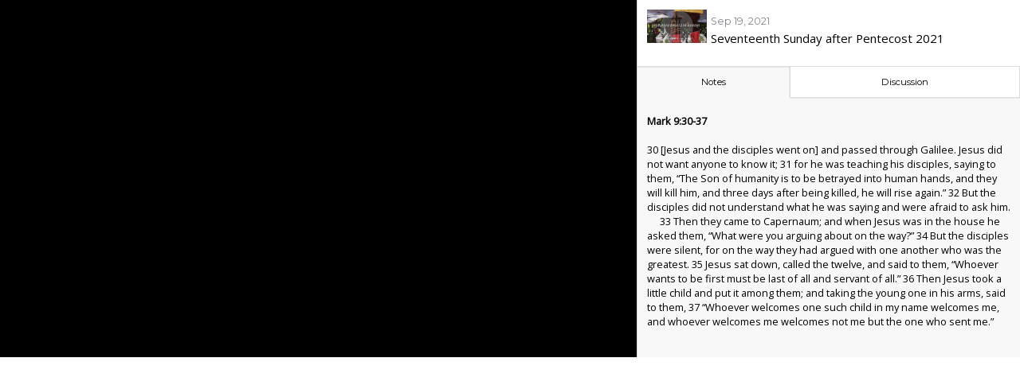

--- FILE ---
content_type: text/html; charset=UTF-8
request_url: https://newhopelc.org/ctc-sermons/seventeenth-sunday-after-pentecost-2021/?mp_sermongrid_iframe=1
body_size: 10116
content:
	<!DOCTYPE html>
	<html lang="en">
		<head>
			<meta charset="UTF-8" />
			<meta name=viewport content="width=device-width, initial-scale=1">
			<title>Seventeenth Sunday after Pentecost 2021 &bull; New Hope Lutheran Church</title>
			<link rel="profile" href="//gmpg.org/xfn/11" />
			<link rel="pingback" href="https://newhopelc.org/xmlrpc.php" />

			<!-- Google Fonts -->
			<link href='https://fonts.googleapis.com/css?family=Montserrat' rel='stylesheet' type='text/css'>
			<link href='https://fonts.googleapis.com/css?family=Open+Sans:300,400' rel='stylesheet' type='text/css'>

			<!-- Jquery From WordPress -->
			<script type='text/javascript' src='https://newhopelc.org/wp-includes/js/jquery/jquery.js'></script>

			<!--[if lt IE 9]>
			<script src="https://newhopelc.org/wp-content/themes/knapstack/js/html5.js" type="text/javascript"></script>
			<![endif]-->

			<style type="text/css">

				body{
					font-size: 1.2rem;
					margin:0px;
					font-family: 'Montserrat', 'Helvetica Neue', Arial,Helvetica, sans-serif;
					background-color:transparent;
					box-sizing:border-box;
				}
				*{
					box-sizing:border-box;
				}
				a{
					color:#3f729b;
					text-decoration:none;
				}
				p{
					margin:0;
				}
				iframe{
					border: none;
				}
				.outer-container{
					display:table;
					width:100%;
					background-color:#000;
					position:relative;
				}
				#left-side{
					display:table-cell;
					vertical-align: top;
					color:#fff;
					border-right: 1px solid #ddd;
				}
				#left-side > *{
					float:left;
					font-size:30%;
					display:inline-block
				}
				#right-side{
					display:table-cell;
					vertical-align: top;
					background-color:#f8f8f8;
				}
				#description-container{
					white-space: pre-line;
				}

				@media (max-width: 900px) {
					.outer-container{
						display:inline-block;
						width:100%;
						background-color:#000;
						position:relative;
					}
					#left-side{
						display:inline-block;
						vertical-align: top;
						color:#fff;
						width:100%!important;
						overflow:hidden;
					}
					#left-side > *{
						max-width:100%;
					}
					#right-side{
						display:inline-block;
						width:100%;
						vertical-align: top;
						background-color:#f8f8f8;
					}
					.content-block{
						height:auto!important;
						min-height:100px;
					}
					#comment-form-container{
						position:absolute;
						top:0;
					}
					#comments-container{
						margin-top:50px!important;
						height:auto!important;
					}
					#description-container, #comments-container, #series-container{
						height:auto!important;
					}
				}
				.white-block{
					padding:12px;
					background-color:#fff;
					border-bottom: 1px solid #ddd;
					box-shadow: 0 1px 1px rgba(0,0,0,.06);
				}
				#featured-image,
				#title-date{
					display:inline-block;
					vertical-align:top;
				}
				.date{
					font-size:65%;
					color:#81868a;
					display:inline-block;
				}
				#downloads{
					font-size:65%;
					color:#81868a;
					display:block;
					margin-top: 9px;
				}
				.download-item{
					color:#81868a;
					display:table-cell;
					vertical-align:middle;
					padding-right:10px;
				}
				.download-item-container{
					display:table;
				}
				.download-icon, .download-text{
					display:table-cell;
					vertical-align:middle;
				}
				.download-text{
					font-size:11px;
					padding-left:3px;
					padding-right:5px;
				}
				#views{
					font-size:65%;
					color:#81868a;
					display:inline-block;
				}
				#view-comments,
				#view-description{
					border-right: 1px solid #ddd;
				}
				h1.text{
					font-size:78%;
					font-family: 'Open Sans', 'Helvetica Neue', Arial,Helvetica, sans-serif;
					font-weight:normal;
					margin:2px 0px 4px 0px;
				}
				#edit-post{
					position:absolute;
					top:0;
					right:0;
					font-size:60%;
					padding:12px;
				}

				/*Links Block */
				#links-block{
					font-size:60%;
					display:table;
					width:100%;
				}
				.links-block-item{
					display:table-cell;
					padding:12px;
					border-bottom: 1px solid #ddd;
					box-shadow: 0 1px 1px rgba(0,0,0,.06);
					background-color:#fff;
					text-align:center;
					cursor:pointer;
					overflow:hidden;
				}
				.links-block-item.selected{
					background-color:transparent;
					border-bottom: none;
					box-shadow: none;
					box-shadow: inset -1px 0px 0px 0px rgba(0,0,0,.06);
				}

				/*Content Block - where comments and the description are shown */
				.content-block{
					display:none;
					font-family: 'Open Sans', 'Helvetica Neue', Arial,Helvetica, sans-serif;
					font-weight:normal;
					font-size:0.8rem;
					position:relative;
					width:100%;
				}
				.content-block.selected{
					display:inline-block;
					float:left;
				}

				/*Description Block */
				#description-container{
					padding:20px 12px 12px 12px;
					overflow-y:scroll;
					overflow-x:hidden;
				}

				/*Comment Block */
				#comments-container{
					padding:20px 12px 12px 12px;
					overflow-y:scroll;
					overflow-x:hidden;
				}

				/*Comment Block */
				#series-container{
					padding:20px 12px 12px 12px;
					overflow-y:scroll;
					overflow-x:hidden;
				}
				.sermon{
					display:inline-block;
					width:45%;
					margin-bottom:5%;
					vertical-align:top;
				}
				.sermon:nth-child(odd){
					margin-right:5%;
				}
				.sermon-featured-img{
					width:100%;
				}
				.comment{
					margin-bottom:10px;
					display: inline-block;
					width: 100%;
				}
				.comment-avatar-container{
					display: inline-block;
					float: left;
					margin-right:8px;
				}
				.comment-avatar img{
					box-shadow: inset 0 0 0 1px rgba(0,0,0,.3);
					float:left;
				}
				.comment-right-side-container{
					display:inline-block;
					float:left;
					max-width:80%;
				}
				.comment-author{
					margin-bottom:2px;
					font-weight:700;
					float:left;
					display:inline-block;
				}
				.comment-date{
					font-size: 80%;
					color: #81868a;
					font-weight:normal;
					display:inline-block;
					vertical-align: middle;
					margin-left:5px;
				}
				/* Clear Fix */
				.clearedfix:after {
					content: ".";
					visibility: hidden;
					display: block;
					height: 0;
					clear: both;
				}

				/*Comment Form Container*/
				#comment-form-container{
					height:50px;
					padding:5px;
					background-color:#fff;
					width:100%;
					box-sizing: border-box;
					display:inline-block;
					border-top: 1px solid #ddd;
					box-shadow: 0px -1px 1px 0px rgba(0,0,0,.06);
					float: left;
				}
				#comment{
					font-size:0.8rem;
					padding:10px;
					border: 1px solid #ccc;
					-webkit-box-sizing: border-box;
					-moz-box-sizing: border-box;
					-ms-box-sizing: border-box;
					box-sizing: border-box;
					-webkit-border-radius: 3px;
					border-radius: 3px;
					-webkit-box-shadow: inset 0 1px 1px rgba(0,0,0,.05);
					-moz-box-shadow: inset 0 1px 1px rgba(0,0,0,.05);
					box-shadow: inset 0 1px 1px rgba(0,0,0,.05);
					width:84%;
					float:left;
				}
				#submit{
					width:15%
				}
				input[type=submit], .button{
					display:inline-block;
					white-space:nowrap;
					font-size:0.8rem;
					padding:10px;
					border: 1px solid #ccc;
					margin-left:1%;
					-webkit-box-sizing: border-box;
					-moz-box-sizing: border-box;
					-ms-box-sizing: border-box;
					box-sizing: border-box;
					-webkit-border-radius: 3px;
					border-radius: 3px;
					-webkit-box-shadow: inset 0 1px 1px rgba(0,0,0,.05);
					-moz-box-shadow: inset 0 1px 1px rgba(0,0,0,.05);
					box-shadow: inset 0 1px 1px rgba(0,0,0,.05);

					background-color: #fafafa;
					background-image: -webkit-gradient(linear,left top,left bottom,from(#fafafa),to(#eee));
					background-image: -webkit-linear-gradient(top,#fafafa,#eee);
					background-image: -moz-linear-gradient(top,#fafafa,#eee);
					background-image: -o-linear-gradient(top,#fafafa,#eee);
					background-image: -ms-linear-gradient(top,#fafafa,#eee);
					background-image: linear-gradient(top,#fafafa,#eee);
					filter: progid:DXImageTransform.Microsoft.gradient(GradientType=0,StartColorStr='#fafafa', EndColorStr='#eeeeee');
					background-position: 50% 50%;

				}
				#login-box{
					display:none;
					position:absolute;
					background:#fff;
					padding:20px;
					color:#000;
					width:80%;
					height:80%;
					top:10%;
					left:10%;
					z-index:99999999999;
					-webkit-box-shadow: 0px 0px 288px 118px rgba(0,0,0,0.75);
					-moz-box-shadow: 0px 0px 288px 118px rgba(0,0,0,0.75);
					box-shadow: 0px 0px 288px 118px rgba(0,0,0,0.75);
				}
				#login-box-close{
					cursor:pointer;
					position:absolute;
					right:0;
					top:0;
					font-size:13px;
					padding:10px
				}
				#login-box-inner-table{
					display:table;
					width: 100%;
					height: 100%;
				}
				#login-box-inner-table-cell{
					display:table-cell;
					vertical-align:middle;
				}
				#login-box-header{
					text-align:center;
				}
				#login-box-left-side{
					width: 50%;
					float: left;
					min-height: 10px;
					padding:20px;
				}
				#login-box-right-side{
					width: 50%;
					float: left;
					padding:20px;
					text-align:center;
				}
				#log-in-services-list{
					list-style: none;
					padding: 0;
				}
				#log-in-services-list li{
					margin-bottom:20px;
					font-size: 15px;
				}
				input{
					font-size:0.8rem;
					padding:10px;
					border: 1px solid #ccc;
					-webkit-box-sizing: border-box;
					-moz-box-sizing: border-box;
					-ms-box-sizing: border-box;
					box-sizing: border-box;
					-webkit-border-radius: 3px;
					border-radius: 3px;
					-webkit-box-shadow: inset 0 1px 1px rgba(0,0,0,.05);
					-moz-box-shadow: inset 0 1px 1px rgba(0,0,0,.05);
					box-shadow: inset 0 1px 1px rgba(0,0,0,.05);
					width:84%;
					float:left;
				}
				#log-in-using-email-title, #email, #password, #display-name{
					margin-bottom:10px;
				}
				#sign-up{
					margin-left:0;
					width: inherit;
				}
				#mp-core-mobile-back-btn-container{
					display:none;
				}
				@media (max-width: 600px) {
					#mp-core-mobile-back-btn-container{
						display:block;
					}
				}

			</style>

			<script>
				function mp_core_go_back() {
					window.history.back();
				}
			</script>

		</head>

		<body>

			<div id="mp-core-mobile-back-btn-container" style="background-color:#25272a; color:#fff; width=100%; font-size:45px;">
				<div id="mp-core-back-btn-icon" onclick="mp_core_go_back()" style="padding:20px 10px 30px 20px; line-height: 1px;">&lsaquo;</div>
			</div>

			<div class="outer-container">

				<div id="login-box">
					<div id="login-box-close">Close</div>
					<div id="login-box-inner-table">
						<div id="login-box-inner-table-cell">
							<div id="login-box-header">

								<div id="login-box-header-message">

								</div>

								<div id="login-box-header-comment">

								</div>

							</div>

							<div id="login-box-left-side">

								<div id="log-in-using-email-title">
									Log In using Email								</div>

								<div id="wp-signin-container">
									<form id="wp-signin">

		<input id="email" type="email" placeholder="Your Email Address" />

		<input id="password" type="password" placeholder="Password" />

		<div class="clearedfix"></div>

		<input id="sign-up" type="submit" value="Log In/Sign Up" />

	</form>								</div>

							</div>

							<div id="login-box-right-side">

								<div id="log-in-services">

									<ul id="log-in-services-list">

									</ul>

								</div>

							</div>
						</div>
					</div>
				</div>

									<div id="left-side">
					<div class="mp-core-oembed-full-width-div" style="display:inline-block; position:relative; width:100%; vertical-align:top;"><img alt="Video positioning image" class="mp-core-oembed-full-width-img" style="position:relative; display:block; padding:0px; margin:0px; width:100%; border:none;" width="100%" src="https://newhopelc.org/wp-content/plugins/mp-core/includes/images/16x9.png"/><iframe   allowfullscreen seamless="seamless" scrolling=no" style="position:absolute; width:100%; height:100%; top:0; left:0px; border:none;" src="https://www.youtube.com/embed/5xZ1lHuKzlE?modestbranding=1&#038;showinfo=0&#038;rel=0&#038;wmode=transparent&#038;autohide=1&#038;autoplay=1&#038;fs=1" /></iframe></div>
					</div>
								<div id="right-side">

					

					<div id="title-block" class="white-block">

						<input id="post-id" type="hidden" value="392" />

						
						<div id="featured-image">
							<img src="https://newhopelc.org/wp-content/uploads/2021/09/Screen-Shot-2021-09-21-at-4.55.18-PM-150x84.png" width="75px" />
						</div>

						<div id="title-date">
							<div>
								<time class="timestamp" datetime="2021-09-19T08:00:24+00:00">
									<span class="date">Sep 19, 2021</span>
								</time>
							</div>

							<span>
								<h1 class="text">Seventeenth Sunday after Pentecost 2021</h1>
							</span>

						</div>

						<div id="downloads">

															</div>

					</div>

					<div id="links-block">

						<div id="view-description" class="links-block-item selected">
							Notes						</div>

													<div id="view-comments" class="links-block-item">
								Discussion							</div>
							
					</div>

					<div class="content-block description selected">

						<div id="description-container"><b>Mark 9:30-37</b>

<span style="font-weight: 400;">30 </span><span style="font-weight: 400;">[Jesus and the disciples went on] and passed through Galilee. Jesus did not want anyone to know it; </span><span style="font-weight: 400;">31 </span><span style="font-weight: 400;">for he was teaching his disciples, saying to them, “The Son of humanity is to be betrayed into human hands, and they will kill him, and three days after being killed, he will rise again.” </span><span style="font-weight: 400;">32 </span><span style="font-weight: 400;">But the disciples did not understand what he was saying and were afraid to ask him.</span><span style="font-weight: 400;">
</span><span style="font-weight: 400;">  </span><span style="font-weight: 400;">33 </span><span style="font-weight: 400;">Then they came to Capernaum; and when Jesus was in the house he asked them, “What were you arguing about on the way?” </span><span style="font-weight: 400;">34 </span><span style="font-weight: 400;">But the disciples were silent, for on the way they had argued with one another who was the greatest. </span><span style="font-weight: 400;">35 </span><span style="font-weight: 400;">Jesus sat down, called the twelve, and said to them, “Whoever wants to be first must be last of all and servant of all.” </span><span style="font-weight: 400;">36 </span><span style="font-weight: 400;">Then Jesus took a little child and put it among them; and taking the young one in his arms, said to them, </span><span style="font-weight: 400;">37 </span><span style="font-weight: 400;">“Whoever welcomes one such child in my name welcomes me, and whoever welcomes me welcomes not me but the one who sent me.”</span>

&nbsp;

<span style="font-weight: 400;">---------------</span>

&nbsp;

<span style="font-weight: 400;">Please pray with me this morning, church:</span>

<span style="font-weight: 400;">Loving God,</span>

<span style="font-weight: 400;">Sometimes we can get so caught up</span>

<span style="font-weight: 400;">In our own ideas about greatness</span>

<span style="font-weight: 400;">That we fail to see the places and the people</span>

<span style="font-weight: 400;">You have called beloved and great.</span>

<span style="font-weight: 400;">Give us eyes to see, this morning.</span>

<span style="font-weight: 400;">Give us hands and arms and feet and hearts</span>

<span style="font-weight: 400;">For serving, and embracing, and loving.</span>

<span style="font-weight: 400;">Amen.</span>

<span style="font-weight: 400;">---------------</span>

<span style="font-weight: 400;">In the Summer of 1996, the Olympic Games were held in Atlanta, Georgia. And prior to any Olympiad, there’s always a torch relay. The Olympic flame makes its way from Olympia in Greece to the host city where the Olympics will be held. In the summer of 1996, that relay made its way right through downtown Arlington, Texas where I grew up, and the school were my sister and I were attending summer daycare that year was just down the road from the route and our school took a field trip to see part of this incredible journey representing peace and the human spirit.</span>

<span style="font-weight: 400;">The streets were packed and we were able to get a front row spot and the image of that torch and everything it represented was so amazing and so wonderful to watch.</span>

<span style="font-weight: 400;">That’s one of the earliest memories I have of watching any kind of parade.</span>

<span style="font-weight: 400;">Pure spectacle. Wonder. Amazement.</span>

<span style="font-weight: 400;">Later through our years growing up, my family would go to our town’s 4th of July parade. Also a great time. Great to see the firefighters and police, the high school bands, Elvises riding tiny motorcycles.</span>

<span style="font-weight: 400;">In high school, I would end up marching in that 4th of July parade as a member of my high school band. The parade became less of a spectacle and more of a chore. (</span><i><span style="font-weight: 400;">Teenagers </span></i><i><span style="font-weight: 400;">never</span></i><i><span style="font-weight: 400;"> want to get up early, least of all in the summer, to spend the morning marching a couple of miles in the Texas heat…that’s just true.</span></i><span style="font-weight: 400;">)</span>

<span style="font-weight: 400;">The wonder and amazement of parades ended up being replaced by a sense of annoyance and an attitude of “I’d much rather be doing literally anything else.” And even after having not marched in a parade in years, I don’t think I’ve ever fully recaptured that spirit of awe.</span>

<span style="font-weight: 400;">Celebrations, things like fireworks…even those seem like they don’t catch my attention like they used to.</span>

<span style="font-weight: 400;">But then 2 years ago, something incredible happened, and our family grew. And all of a sudden, there was someone who didn’t have all these experiences. There wasn’t all this baggage associated with these new things. They were just </span><i><span style="font-weight: 400;">new</span></i><span style="font-weight: 400;">. And small things like leaves falling or wind blowing or the snow from the past February, and </span><i><span style="font-weight: 400;">oh</span></i><span style="font-weight: 400;">, have y’all </span><i><span style="font-weight: 400;">seen</span></i><span style="font-weight: 400;"> fireworks??!? Like explosions of rainbows in the sky. </span><i><span style="font-weight: 400;">Everything</span></i><span style="font-weight: 400;"> is new!</span>

<span style="font-weight: 400;">And I’ve gotten a small glimpse into what it’s like to discover that wonder and amazement again.</span>

<span style="font-weight: 400;">I’ve been reflecting this week and wondering at what point are the spectacle and wonder in our lives replaced with cynicism and a sense of annoyance and obligation? Like, at what point do we lose, or forget, the ability to see the magic?</span>

<span style="font-weight: 400;">In our gospel today from Mark, Jesus and the disciples are walking along and Jesus is trying to tell them something important, teaching them that the Son of humanity is going to be betrayed, and be killed, and three days later will rise again. Like, this is what’s going to happen y’all. We know it by now, and this is the second time in the gospel of Mark that Jesus is trying to tell the disciples. And time and time again, I feel like we wonder why the disciples never seem to </span><i><span style="font-weight: 400;">get</span></i><span style="font-weight: 400;"> it. But are we </span><i><span style="font-weight: 400;">really</span></i><span style="font-weight: 400;"> all that surprised? Because as it turns out, when they get to Capernaum, and Jesus asks them what they were talking about as they walked along, it turns out that instead of listening, they were arguing with each other about who’s the greatest. But is it all </span><i><span style="font-weight: 400;">that</span></i><span style="font-weight: 400;"> unbelievable that these barely-20-year olds, probably more like teenagers were arguing amongst themselves, not really paying attention to what Jesus is talking about, but having their own conversation instead?</span>

<span style="font-weight: 400;">If you’ve ever had a teenager, you know. If you’ve ever been a teenager, you know. And if you are a teenager…you know…</span>

<span style="font-weight: 400;">And Jesus says, “Let me tell you about being great.”</span>

<span style="font-weight: 400;">And he says, “Whoever wants to be great, if you want to be first…you’ve gotta serve.” Whoever wants to be great must become a servant. Putting the needs of others ahead of your own. You wanna be great? Become least.</span>

<span style="font-weight: 400;">And then to drive the point home, Jesus picks up a random child and sets it in the middle of them and says, “Here is greatness. This is what it means to be great.” To welcome, to show hospitality to, to receive—the Greek is super-interesting here…</span><i><span style="font-weight: 400;">dechetai</span></i><span style="font-weight: 400;">…it’s like, to welcome as part of your own family. To welcome those who cannot welcome you. To show hospitality and kindness to those who can’t repay you. To treat a child—someone who was on the lowest levels of the ladder of society—to treat this young one who was considered lower than you, beneath you…as a member of your own family.</span>

<span style="font-weight: 400;">Are you watching what’s happening right now down at our Southern border? 14,000 immigrants, mostly Haitian, in Cuidad Acuña, right across the Río Grande from Del Rio.</span>

<span style="font-weight: 400;">Where is greatness found, church?</span>

<span style="font-weight: 400;">What does it mean to be great?</span>

<span style="font-weight: 400;">I feel like we have lots of ideas about what it means to be great, personally, and lots of thoughts about the times when we as a people, or even as a church, were great. But do we really remember those times accurately? When you examine what we largely believe makes us great, does that match up with what Jesus is talking about here?</span>

<span style="font-weight: 400;">We tend to measure greatness by accumulation—accumulation of stuff, of titles, of degrees, of dollars. But just before this Jesus talks about giving up your life, and here, says those who want to be first must be last, and then takes a young child and sets the child in the disciples’ midst. It seems that Jesus’ ideas of greatness don’t reflect our own.</span>

<span style="font-weight: 400;">Greatness is found in the least. In giving up.</span>

<span style="font-weight: 400;">The whole idea of the kingdom of God is found in this great inversion—this idea that it’s those on the underside, the outcast, the weak, the oppressed…it’s the ones who, by all earthly measures, are the least—Jesus says the kingdom of God belongs to such as these.</span>

<span style="font-weight: 400;">You want to know what greatness is? Look to a young child.</span>

<span style="font-weight: 400;">I think for Christians, and certainly, for Lutherans, we’ve turned the life of faith into a lifetime exercise of knowing. “If I just learn more, figure it out, if I just knew more stuff…then I would know God.” I think we Lutherans do ourselves, and God, a great disservice when we think we can fully understand God. Lutheran theologian Karl Barth has a way of saying, in effect, if you think you’ve got God figured out, it’s safe to say you’re no longer talking about God. Essentially, God is beyond our ability to fully comprehend, to fully understand.</span>

<span style="font-weight: 400;">Rather, Barth asserts, we experience God. We can say, we can testify to, certain things that are </span><i><span style="font-weight: 400;">true</span></i><span style="font-weight: 400;"> about God because we’ve experienced God in a certain way.</span>

<span style="font-weight: 400;">I think that’s what Jesus is getting at here…at least, in this season, that’s what I think. Both Jesus and St. Paul use the language of a childlike faith a lot. The young person gets lifted up often as the model of a faithful life. And so often that’s been taken to mean a faith that takes things in without question, a faith that simply hears answers and automatically receives them as true.</span>

<span style="font-weight: 400;">And I don’t think that’s it at all.</span>

<span style="font-weight: 400;">If you know a young person, or you’ve ever known a young person, you know that unquestioning is one thing they are </span><i><span style="font-weight: 400;">not</span></i><span style="font-weight: 400;">.</span>

<span style="font-weight: 400;">I think the faith of young people is one that </span><i><span style="font-weight: 400;">does</span></i><span style="font-weight: 400;"> ask a lot of questions. But one that doesn’t get caught up in the answers or trying to understand. The faith, and indeed, the life, of young people is one full of wonder. And experiences.</span>

<span style="font-weight: 400;">New, exciting, fantastic, awe-filled experiences.</span>

<span style="font-weight: 400;">On this Sunday when we’re starting up our Faith Formation programs and classes, and starting up Sunday School again, I want to encourage you, church, to not lean so hard into the idea of trying to grasp God, or know God, or understand God. I want to encourage you to look for opportunities to experience God.</span>

<span style="font-weight: 400;">Find places to serve.</span>

<span style="font-weight: 400;">Find ways to live out and embody your baptismal calling.</span>

<span style="font-weight: 400;">Go to the places where Jesus says God is to be found—in the least, the outcast, the downtrodden, the ones of no account—and treat them as members of your own family.</span>

<span style="font-weight: 400;">Go to the hurting places of the world with arms open and hands ready to serve and see what experience God has in store for you there.</span>

<span style="font-weight: 400;">See the world as God sees the world: with love and compassion, full of wonder and awe.</span>

<span style="font-weight: 400;">See yourself as God sees you.</span>

<span style="font-weight: 400;">See others as God sees them.</span>

<span style="font-weight: 400;">Experience true greatness in the wonder and awe and everyday amazement of being called and being given to one another to love and to serve.</span></div>

					</div>

					
						<div class="content-block comments">

							<div id="comments-container">
								Loading Discusson...						   </div>

						   <div id="comment-form-container">
							   <form action="https://newhopelc.org/wp-comments-post.php" method="post" id="commentform" class="comment-form">
								   <input type="text" id="comment" name="comment" placeholder="Leave a comment..." aria-required="true"></textarea>
								   <input name="submit" type="submit" id="submit" value="Post">
								   <input type="hidden" name="comment_post_ID" value="392" id="comment_post_ID">
								   <input type="hidden" name="comment_parent" id="comment_parent" value="0">
							   </form>
						   </div>

						</div>
					
					<div class="content-block series">

						<div id="series-container">

							
						</div>

					</div>

				</div>

				<script type="text/javascript">

					jQuery(document).ready(function($){

						//We resize the comments area on a loop 50 times because the heights are wrong until the content ( IE YouTube Video etc) loads:
						var content_set_loop_counter = 1;
						var set_content_size = setInterval( function(){

							//SIZE LEFT SIDE

							//Set the width of the left side based on the aspect ratio of its content
							var left_content_width = $( '#left-side > *' ).css( 'width' ).replace('px', '');
							var left_content_height = $( '#left-side > *' ).css( 'height' ).replace('px', '');

							//If the loaded content is wider than it is high
							if ( left_content_width > left_content_height ){
								$( '#left-side' ).css( 'width', '800px' );
								$( '#left-side *' ).css( 'width', '100%' );
							}
							//If the loaded content is higher than it is wide - or a square
							else if( left_content_width <= left_content_height ){
								$( '#left-side' ).css( 'width', '571px' );
							}

							//SIZE RIGHT SIDE

							//Get the height of the right side
							var left_side_height = $( '#left-side > *' ).css( 'height' ).replace('px', '');

							//Get the height of the title block
							var title_block_height = $( '#title-block' ).css( 'height' ).replace('px', '');
							var links_block_height = $( '#links-block' ).css( 'height' ).replace('px', '');
							var comment_form_container_height = $( '#comment-form-container' ).length > 0 ? $( '#comment-form-container' ).css( 'height' ).replace('px', '') : 0;

							//Set the height of the content area by subtracting the height of the title area and the comment form area
							if ( $( '#comment-form-container' ).length > 0 ){
								$( '#comments-container' ).css( 'height', left_side_height - title_block_height - comment_form_container_height - links_block_height);
							}

							//Set the height of the content area by subtracting the height of the title area and the comment form area
							$( '#description-container' ).css( 'height', left_side_height - title_block_height - links_block_height);

							//Set the height of the sermon series area by subtracting the height of the title area and the comment form area
							$( '#series-container' ).css( 'height', left_side_height - title_block_height - links_block_height);

							content_set_loop_counter = content_set_loop_counter + 1;

							if ( content_set_loop_counter >= 50 ){
								clearInterval( set_content_size );
							}
						}, 100 );

						//Load comments upon load of page
						var postData = {
							action: 'mp_stacks_sermongrid_load_comments_via_ajax',
							mp_stacks_sermongrid_post_id: $('#post-id').val(),
						}

						//Ajax Load comments upon load of page
						$.ajax({
							type: "POST",
							data: postData,
							dataType:"html",
							url: "https://newhopelc.org/wp-admin/admin-ajax.php",
							success: function (response) {

								$('#comments-container').html( response );

							}
						}).fail(function (data) {
							console.log(data);
						});

						//When the 'Comments' button is clicked
						$( '#view-comments' ).on( 'click', function( event ){
							event.preventDefault();
							$( '#view-comments' ).addClass( 'selected' );
							$( '.comments' ).addClass( 'selected' );
							$( '#view-series' ).removeClass( 'selected' );
							$( '.series' ).removeClass( 'selected' );
							$( '#view-description' ).removeClass( 'selected' );
							$( '.description' ).removeClass( 'selected' );

							//Trigger the event which resizes the lightbox to match the height of its content - since the height has now changed
							parent.mp_stacks_mfp_match_height_trigger();
						});

						//When the 'Description' button is clicked
						$( '#view-description' ).on( 'click', function( event ){
							event.preventDefault();
							$( '#view-comments' ).removeClass( 'selected' );
							$( '.comments' ).removeClass( 'selected' );
							$( '#view-series' ).removeClass( 'selected' );
							$( '.series' ).removeClass( 'selected' );
							$( '#view-description' ).addClass( 'selected' );
							$( '.description' ).addClass( 'selected' );

							//Trigger the event which resizes the lightbox to match the height of its content - since the height has now changed
							parent.mp_stacks_mfp_match_height_trigger();
						});

						//When the 'Series' button is clicked
						$( '#view-series' ).on( 'click', function( event ){
							event.preventDefault();
							$( '#view-comments' ).removeClass( 'selected' );
							$( '.comments' ).removeClass( 'selected' );
							$( '#view-description' ).removeClass( 'selected' );
							$( '.description' ).removeClass( 'selected' );
							$( '#view-series' ).addClass( 'selected' );
							$( '.series' ).addClass( 'selected' );

							//Trigger the event which resizes the lightbox to match the height of its content - since the height has now changed
							parent.mp_stacks_mfp_match_height_trigger();
						});

						//When the 'Post Comment' form is submitted
						$( '#commentform' ).on( 'submit mp_sg_post_comment_via_ajax', function( event ){
							event.preventDefault();

							var comment_form = $(this);

							// Use ajax to post the comment
							var postData = {
								action: 'mp_stacks_sermongrid_comment_via_ajax',
								mp_stacks_sermongrid_comment_parent_page_url: parent.document.URL,
								mp_stacks_sermongrid_comment_page_url: document.URL,
								mp_stacks_sermongrid_post_id: $(this).find('#comment_post_ID').attr( 'value' ),
								mp_stacks_sermongrid_comment_text: $(this).find('#comment').val(),
								mp_stacks_sermongrid_comment_service_name: $( '#service-name' ).val(),
								mp_stacks_sermongrid_unique_id: $( '#unique-id' ).val(),

							}

							//Change the message on the Post button to say "...
							$( '#submit' ).val('...');
							$( '#comment' ).attr( 'placeholder', 'Posting...');
							//Remove the comment text from the text field
							comment_form.find( '#comment' ).val('');


							//Ajax Post Comment
							$.ajax({
								type: "POST",
								data: postData,
								dataType:"json",
								url: "https://newhopelc.org/wp-admin/admin-ajax.php",
								success: function (response) {

									//Reset the value on the submit button
									$( '#submit' ).val( 'Post' );

									//If we successfully posted a new comments
									if ( response.successfully_posted_comment ){

										//Remove the 'No Comments' message - if it exists
										$('.no-comments').remove();

										//Scroll the comment area back to the top so the user can see their new comment posted
										var myDiv = document.getElementById('comments-container');
										myDiv.scrollTop = 0;

										//Add the new comment to the top of the current comments
										$('#comments-container').prepend(response.new_comment);

										//Change the placeholder for the comment area to say "Comment Successfully Posted"
										$( '#comment' ).attr( 'placeholder', 'Comment successfully posted!');

										//Wait for 25 loops before we change the placeholder back to say "Leave Another Comment"
										var reset_comment_placeholder_interval_counter = 0;
										var reset_comment_placeholder_interval = setInterval( function(){

											reset_comment_placeholder_interval_counter = reset_comment_placeholder_interval_counter + 1;

											if ( reset_comment_placeholder_interval_counter == 25 ){
												$( '#comment' ).attr( 'placeholder', 'Leave another comment...');
												clearInterval( reset_comment_placeholder_interval );
											}


										}, 100 );

										//Trigger the event which resizes the lightbox to match the height of its content - since the height has now changed
										parent.mp_stacks_mfp_match_height_trigger();
									}
									//If the user is logged in - but needs to decide if they want to post comments directly to this service (youtube, instagram)
									else if ( response.log_in_service ){

										//Show the login box
										$( '#login-box' ).css( 'display', 'block' );

										//Make sure the WP Signup is shown as well
										$( '#login-box #login-box-left-side' ).css( 'display', '' );
										$( '#login-box #login-box-right-side' ).css( 'width', '50%' );

										//Show the message to the user
										$( '#login-box-header-message' ).html( response.header_message );
										//Show the comment that will be posted when the log in
										$( '#login-box-header-comment' ).html( '"' + response.comment + '"' );

										//Ask the user if they want to post their comment to the service in question (youtube instagram etc)
										$( '#login-box-right-side #log-in-services' ).append( response.log_in_service );


									}
									//If the user needs to login to their WP account first
									else{

										//Show the login box
										$( '#login-box' ).css( 'display', 'block' );

										//Make sure the WP Signup is shown as well
										$( '#login-box #login-box-left-side' ).css( 'display', '' );
										$( '#login-box #login-box-right-side' ).css( 'width', '50%' );

										//Show the message to the user
										$( '#login-box-header-message' ).html( response.header_message );
										//Show the comment that will be posted when the log in
										$( '#login-box-header-comment' ).html( '"' + response.comment + '"' );

										//Clear out anything that might have previously been places in the list of login links
										$('#log-in-services-list').html('');

										//Show the list of links the user can use to log in on the right hand side
										$.each(response.log_in_services, function() {
											$.each(this, function(k, v) {
												$( '#log-in-services-list' ).append( '<li>' + v + '</li>' );
											});
										});

									}

								}
							}).fail(function (data) {
								console.log(data);
								comment_form.find( '#comment' ).attr('placeholder', data.responseText);
								//Reset the value on the submit button
								$( '#submit' ).val( 'Post' );
							});

						});

						//When the user clicks the "Log In/Sign Up" button to log into WordPress via email
						$( document ).on( 'submit', '#wp-signin', function(event){

							event.preventDefault();

							// Use ajax to log the user into WP
							var postData = {
								action: 'mp_stacks_sermongrid_email_log_in_via_ajax',
								mp_stacks_sermongrid_user_email: $('#email').val(),
								mp_stacks_sermongrid_user_password: $('#password').val(),
								mp_stacks_sermongrid_user_display_name: $('#display-name').val()
							}

							//Ajax Log User Into WP
							$.ajax({
								type: "POST",
								data: postData,
								dataType:"json",
								url: "https://newhopelc.org/wp-admin/admin-ajax.php",
								success: function (response) {

									//If there was an error passed
									if ( response.error ){

										//Let the user know their signup didn't work and to try again
										$( '#log-in-using-email-title' ).html(response.error_message);
										$( '#wp-signin-container' ).html(response.login_form_html);

										//show it in the console
										console.log( response.error_message );
									}
									if ( response.user_signup ){
										$('#login-box-left-side').html( response.user_signup );
									}
									//If we successfully logged the user in, trigger the comment post ajax function
									if( response.user_signed_in ){

										//Hide the sign in popup
										$( '#login-box' ).css( 'display', 'none' );

										//Trigger the action which posts the comment through ajax
										$( '#commentform' ).trigger( "mp_sg_post_comment_via_ajax" );

									}

								}
							}).fail(function (data) {
								console.log(data);
							});

						});

						//When the close login-box button is clicked
						$( '#login-box-close' ).on( 'click', function( event ){

							event.preventDefault();

							$( '#login-box' ).css('display', 'none' );

						});

						//If the 'mp-sg-post-comment' is in the url, run the ajax to post the comment because the user was just authenticated and has a comment waiting to be posted
						if(window.location.href.indexOf("sg-post-comment-via-ajax") > -1) {

							//Temporarily let the user know their comment is being posted
							$( '#comment' ).attr('placeholder', 'Your comment is being posted...');

							//Trigger the action which posts the comment through ajax
							$( '#commentform' ).trigger( "mp_sg_post_comment_via_ajax" );

						}

					});

					//This function allows us to grab URL variables
					function mp_stacks_sermongrid_getQueryVariable(variable){
						   var query = window.location.search.substring(1);
						   var vars = query.split("&");
						   for (var i=0;i<vars.length;i++) {
								   var pair = vars[i].split("=");
								   if(pair[0] == variable){return pair[1];}
						   }
						   return(false);
					}

				</script>
		</body>
	</html>
	

--- FILE ---
content_type: text/html; charset=UTF-8
request_url: https://newhopelc.org/wp-admin/admin-ajax.php
body_size: -5
content:
			
		   
			<div class="comment">
				<div class="comment-avatar-container">
					<div class="comment-avatar">
						<img alt="" src="https://secure.gravatar.com/avatar/?s=80&#038;d=mm&#038;r=g" class="avatar avatar-40 photo" width="40" height="40" >					</div>
				</div>
				
				<div class="comment-right-side-container">
				
					<div class="comment-author">
						The user who posted this comment may have been deleted					</div>
					<div class="comment-date">2 years ago</div>
					<div class="clearedfix"></div>
					<div class="comment-content">
						Very interesting points you have noted, thank you for putting up.<a href="http://corhaven.net/__media__/js/netsoltrademark.php?d=www.blogexpander.com" rel="nofollow ugc">Blog money</a>					</div>
				</div>
			</div>
			
	   